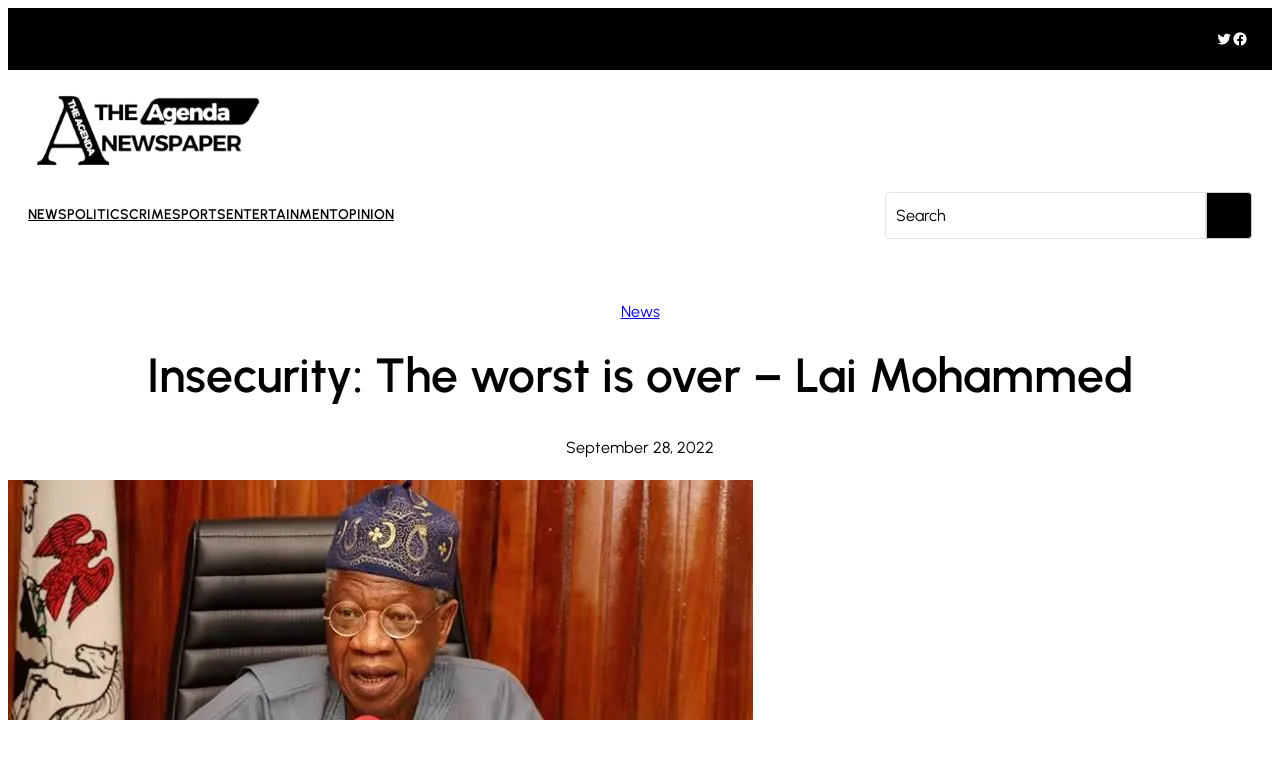

--- FILE ---
content_type: text/html; charset=utf-8
request_url: https://www.google.com/recaptcha/api2/aframe
body_size: 267
content:
<!DOCTYPE HTML><html><head><meta http-equiv="content-type" content="text/html; charset=UTF-8"></head><body><script nonce="0rSXoFk9FUfVeHyMzoNrSg">/** Anti-fraud and anti-abuse applications only. See google.com/recaptcha */ try{var clients={'sodar':'https://pagead2.googlesyndication.com/pagead/sodar?'};window.addEventListener("message",function(a){try{if(a.source===window.parent){var b=JSON.parse(a.data);var c=clients[b['id']];if(c){var d=document.createElement('img');d.src=c+b['params']+'&rc='+(localStorage.getItem("rc::a")?sessionStorage.getItem("rc::b"):"");window.document.body.appendChild(d);sessionStorage.setItem("rc::e",parseInt(sessionStorage.getItem("rc::e")||0)+1);localStorage.setItem("rc::h",'1768811356800');}}}catch(b){}});window.parent.postMessage("_grecaptcha_ready", "*");}catch(b){}</script></body></html>